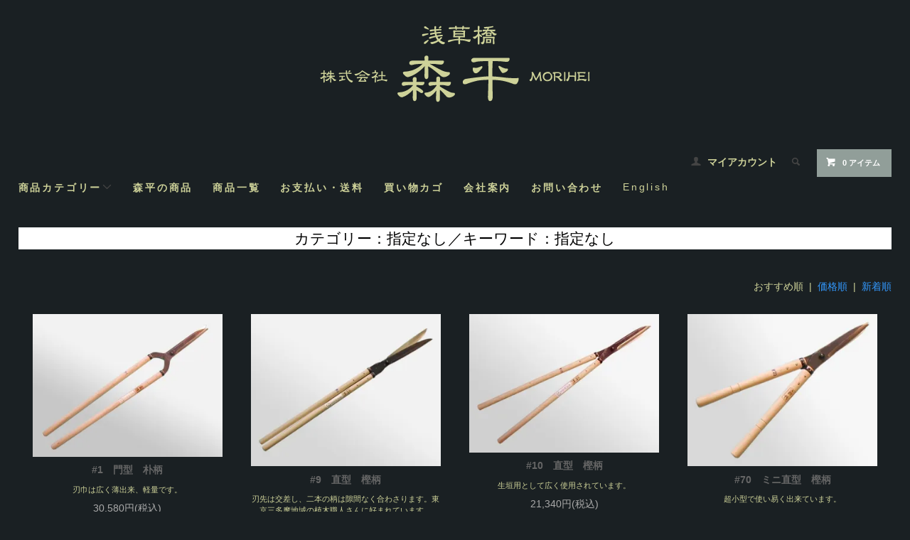

--- FILE ---
content_type: text/html; charset=EUC-JP
request_url: https://morihei.co.jp/?mode=srh&cid=&keyword=&sort=
body_size: 8610
content:
<!DOCTYPE html PUBLIC "-//W3C//DTD XHTML 1.0 Transitional//EN" "http://www.w3.org/TR/xhtml1/DTD/xhtml1-transitional.dtd">
<html xmlns:og="http://ogp.me/ns#" xmlns:fb="http://www.facebook.com/2008/fbml" xmlns:mixi="http://mixi-platform.com/ns#" xmlns="http://www.w3.org/1999/xhtml" xml:lang="ja" lang="ja" dir="ltr">
<head>
<meta http-equiv="content-type" content="text/html; charset=euc-jp" />
<meta http-equiv="X-UA-Compatible" content="IE=edge,chrome=1" />
<title>商品検索 - 森平 | 天然砥石・刃物の卸販売 - 東京 浅草橋</title>
<meta name="Keywords" content="商品検索,株式会社森平,もりへい,卸売業,天然砥石,刃物,鋏,鉋,かんな,鑿,のみ,庖丁,浅草橋,章光,あきみつ" />
<meta name="Description" content="株式会社森平は、創業70年以上の刃物と道具・天然砥石の卸業者です。お気軽にお問い合わせください。" />
<meta name="Author" content="株式会社森平" />
<meta name="Copyright" content="株式会社森平" />
<meta http-equiv="content-style-type" content="text/css" />
<meta http-equiv="content-script-type" content="text/javascript" />
<link rel="stylesheet" href="https://morihei.co.jp/css/framework/colormekit.css" type="text/css" />
<link rel="stylesheet" href="https://morihei.co.jp/css/framework/colormekit-responsive.css" type="text/css" />
<link rel="stylesheet" href="https://img11.shop-pro.jp/PA01296/144/css/4/index.css?cmsp_timestamp=20210803125349" type="text/css" />

<link rel="alternate" type="application/rss+xml" title="rss" href="https://morihei.co.jp/?mode=rss" />
<link rel="alternate" media="handheld" type="text/html" href="https://morihei.co.jp/?mode=srh&cid=&keyword=&sort=" />
<link rel="shortcut icon" href="https://img11.shop-pro.jp/PA01296/144/favicon.ico?cmsp_timestamp=20240426100136" />
<script type="text/javascript" src="//ajax.googleapis.com/ajax/libs/jquery/1.11.0/jquery.min.js" ></script>
<meta property="og:title" content="商品検索 - 森平 | 天然砥石・刃物の卸販売 - 東京 浅草橋" />
<meta property="og:description" content="株式会社森平は、創業70年以上の刃物と道具・天然砥石の卸業者です。お気軽にお問い合わせください。" />
<meta property="og:url" content="https://morihei.co.jp?mode=srh&cid=&keyword=&sort=" />
<meta property="og:site_name" content="森平 | 天然砥石・刃物の卸販売 - 東京 浅草橋" />
<script>
  var Colorme = {"page":"product_srh","shop":{"account_id":"PA01296144","title":"\u68ee\u5e73 | \u5929\u7136\u7825\u77f3\u30fb\u5203\u7269\u306e\u5378\u8ca9\u58f2 - \u6771\u4eac \u6d45\u8349\u6a4b"},"basket":{"total_price":0,"items":[]},"customer":{"id":null}};

  (function() {
    function insertScriptTags() {
      var scriptTagDetails = [];
      var entry = document.getElementsByTagName('script')[0];

      scriptTagDetails.forEach(function(tagDetail) {
        var script = document.createElement('script');

        script.type = 'text/javascript';
        script.src = tagDetail.src;
        script.async = true;

        if( tagDetail.integrity ) {
          script.integrity = tagDetail.integrity;
          script.setAttribute('crossorigin', 'anonymous');
        }

        entry.parentNode.insertBefore(script, entry);
      })
    }

    window.addEventListener('load', insertScriptTags, false);
  })();
</script>
<script async src="https://zen.one/analytics.js"></script>
</head>
<body>
<meta name="colorme-acc-payload" content="?st=1&pt=10030&ut=0&at=PA01296144&v=20260119044820&re=&cn=36391eac053f474517b00391a4cc7aae" width="1" height="1" alt="" /><script>!function(){"use strict";Array.prototype.slice.call(document.getElementsByTagName("script")).filter((function(t){return t.src&&t.src.match(new RegExp("dist/acc-track.js$"))})).forEach((function(t){return document.body.removeChild(t)})),function t(c){var r=arguments.length>1&&void 0!==arguments[1]?arguments[1]:0;if(!(r>=c.length)){var e=document.createElement("script");e.onerror=function(){return t(c,r+1)},e.src="https://"+c[r]+"/dist/acc-track.js?rev=3",document.body.appendChild(e)}}(["acclog001.shop-pro.jp","acclog002.shop-pro.jp"])}();</script><link href="https://fonts.googleapis.com/css?family=Roboto+Slab:400,700" rel="stylesheet" type="text/css">



<link rel="preconnect" href="https://fonts.gstatic.com">
<link href="https://fonts.googleapis.com/css2?family=New+Tegomin&family=Shippori+Mincho+B1:wght@500&display=swap" rel="stylesheet">


  <link href="https://img.shop-pro.jp/tmpl_js/78/bxslider/jquery.bxslider.css" rel="stylesheet" type="text/css">
  <script src="https://img.shop-pro.jp/tmpl_js/78/bxslider/jquery.bxslider.min.js"></script>
<script src="https://img.shop-pro.jp/tmpl_js/78/jquery.tile.js"></script>
<script src="https://img.shop-pro.jp/tmpl_js/78/masonry.pkgd.min.js"></script>
<script src="https://img.shop-pro.jp/tmpl_js/78/smoothscroll.js"></script>
<script src="https://img.shop-pro.jp/tmpl_js/78/jquery.ah-placeholder.js"></script>
<script src="https://img.shop-pro.jp/tmpl_js/78/utility_index.js"></script>

<div class="cart_in_modal__bg show_while_cart_in_connecting spinner" style="display: none;"></div>
<!--[if lte IE 8]>
<div id="wrapper" class="ie8 page--product_srh">
<![endif]-->

<div id="wrapper" class="page--product_srh">

  <div id="header" class="header__section container">
    <div class="clearfix">
      <h1 class="header__logo header__logo-img">
        <a href="./"><img src="https://img11.shop-pro.jp/PA01296/144/PA01296144.png?cmsp_timestamp=20240426100136" alt="森平 | 天然砥石・刃物の卸販売 - 東京 浅草橋" /></a>
      </h1>
      
      <ul class="header-nav hidden-phone">
        
        <li class="header-nav__unit">
          <i class="icon-b icon-user"></i>
          <a href="https://morihei.co.jp/?mode=myaccount" class="header-nav__txt">マイアカウント</a>
        </li>
                
        
        <li class="header-nav__unit">
          <i class="icon-b icon-search header__search-switch" data-visible-switch="search-form"></i>
          <form action="https://morihei.co.jp/" method="GET" class="header__search-form" data-visible-target="search-form">
            <input type="hidden" name="mode" value="srh" />
            <input type="text" name="keyword" placeholder="商品を検索" class="header__search-form__input" data-search-input="search-form__input" />
          </form>
        </li>
        
        
        <li class="header-nav__unit">
                    <a href="https://morihei.co.jp/cart/proxy/basket?shop_id=PA01296144&shop_domain=morihei.co.jp" class="btn txt--sm header-nav__btn btn-secondary">
            <i class="icon-w icon-cart"></i>0 アイテム
          </a>
                  </li>
        
      </ul>
      
      
            
    </div>
    
    <ul class="global-nav-phone visible-phone">
      <li>
        <a href="javascript:TabBlockToggle('global-nav');">
          <i class="icon-lg-b icon-list"></i>
        </a>
      </li>
      <li>
        <a href="javascript:TabBlockToggle('global-nav__search-form');">
          <i class="icon-lg-b icon-search"></i>
        </a>
      </li>
      <li>
        <a href="javascript:TabBlockToggle('global-nav__user-nav');">
          <i class="icon-lg-b icon-user"></i>
        </a>
      </li>
      <li>
                <a href="https://morihei.co.jp/cart/proxy/basket?shop_id=PA01296144&shop_domain=morihei.co.jp">
          <i class="icon-lg-b icon-cart"></i>
        </a>
              </li>
    </ul>
    
		
			
	   <div>
			
      <ul class="global-nav clearfix global-nav__pulldown-nav" data-visible-target="global-nav" data-block="tab-content">
				
				
        <li class="global-nav__unit global-nav__pulldown">
          <a href="javascript:PulldownToggle('global-nav__product-nav');" class="global-nav__unit__txt">
            商品カテゴリー<i class="icon-b icon-chevron_thin_down hidden-phone"></i>
          </a>
          
          <div class="visible-phone">
            <ul class="header__pulldown-nav__list">
              
                              <li>
                  <a href="https://morihei.co.jp/?mode=cate&cbid=2095346&csid=0">
                    天然砥石・大型原石
                  </a>
                </li>
                              <li>
                  <a href="https://morihei.co.jp/?mode=cate&cbid=1968626&csid=0">
                    天然砥石・大型砥石
                  </a>
                </li>
                              <li>
                  <a href="https://morihei.co.jp/?mode=cate&cbid=1818523&csid=0">
                    天然砥石・中砥
                  </a>
                </li>
                              <li>
                  <a href="https://morihei.co.jp/?mode=cate&cbid=1818524&csid=0">
                    天然砥石・仕上砥
                  </a>
                </li>
                              <li>
                  <a href="https://morihei.co.jp/?mode=cate&cbid=1818526&csid=0">
                    天然砥石・変型こっぱ
                  </a>
                </li>
                              <li>
                  <a href="https://morihei.co.jp/?mode=cate&cbid=1876769&csid=0">
                    天然砥石・名倉砥石
                  </a>
                </li>
                              <li>
                  <a href="https://morihei.co.jp/?mode=cate&cbid=2023387&csid=0">
                    彫刻刀　東京〔菊勇〕
                  </a>
                </li>
                              <li>
                  <a href="https://morihei.co.jp/?mode=cate&cbid=1818527&csid=0">
                    鑿（のみ）
                  </a>
                </li>
                              <li>
                  <a href="https://morihei.co.jp/?mode=cate&cbid=1818528&csid=0">
                    鉋（かんな）
                  </a>
                </li>
                              <li>
                  <a href="https://morihei.co.jp/?mode=cate&cbid=2593063&csid=0">
                    国秀 豆鉋（くにひで まめかんな）
                  </a>
                </li>
                              <li>
                  <a href="https://morihei.co.jp/?mode=cate&cbid=1839138&csid=0">
                    玄能
                  </a>
                </li>
                              <li>
                  <a href="https://morihei.co.jp/?mode=cate&cbid=1818531&csid=0">
                    鉈（なた）
                  </a>
                </li>
                              <li>
                  <a href="https://morihei.co.jp/?mode=cate&cbid=1882137&csid=0">
                    剪定鋏・植木鋏・花鋏
                  </a>
                </li>
                              <li>
                  <a href="https://morihei.co.jp/?mode=cate&cbid=1818530&csid=0">
                    刈込鋏
                  </a>
                </li>
                              <li>
                  <a href="https://morihei.co.jp/?mode=cate&cbid=1818529&csid=0">
                    包丁
                  </a>
                </li>
                              <li>
                  <a href="https://morihei.co.jp/?mode=cate&cbid=2380867&csid=0">
                    皮裁包丁〔国秀〕
                  </a>
                </li>
                              <li>
                  <a href="https://morihei.co.jp/?mode=cate&cbid=1885852&csid=0">
                    切出し
                  </a>
                </li>
                              <li>
                  <a href="https://morihei.co.jp/?mode=cate&cbid=1882150&csid=0">
                    鋏
                  </a>
                </li>
                              <li>
                  <a href="https://morihei.co.jp/?mode=cate&cbid=1818520&csid=0">
                    オリジナル・特選品
                  </a>
                </li>
                              <li>
                  <a href="https://morihei.co.jp/?mode=cate&cbid=2022717&csid=0">
                    特別価格提供品（新品）
                  </a>
                </li>
                              <li>
                  <a href="https://morihei.co.jp/?mode=cate&cbid=1818534&csid=0">
                    参考商品
                  </a>
                </li>
                            
              
                          </ul>
          </div>
          
	
				
        </li>
        <li class="global-nav__unit">
          <a href="/?mode=f1" class="global-nav__unit__txt">森平の商品</a>
        </li>
        				
		  <li class="global-nav__unit">
          <a href="/?mode=srh&cid=&keyword=&sort=" class="global-nav__unit__txt">商品一覧</a>
        </li>		
				
				  <li class="global-nav__unit">
          <a href="https://morihei.co.jp/?mode=sk#info" class="global-nav__unit__txt">お支払い・送料</a>
        </li>
				
				  <li class="global-nav__unit">
          <a href="https://morihei.co.jp/cart/proxy/basket?shop_id=PA01296144&shop_domain=morihei.co.jp" class="global-nav__unit__txt">買い物カゴ</a>
        </li>
				
				  <li class="global-nav__unit">
          <a href="/?mode=f3" class="global-nav__unit__txt">会社案内</a>
        </li>
					<li class="global-nav__unit">
          <a href="https://morihei.shop-pro.jp/customer/inquiries/new" class="global-nav__unit__txt">お問い合わせ</a>
        </li>
				
				  <li class="global-nav__unit">
          <a href="/?mode=f4"　class="global-nav__unit__txt">English</a>
        </li>
				
	
			 </ul>
      <div class="global-nav__pulldown-nav" data-visible-target="global-nav__search-form" data-block="tab-content">
        <form action="https://morihei.co.jp/" method="GET" class="header__search-form--phone">
          <input type="hidden" name="mode" value="srh" />
          <input type="text" name="keyword" placeholder="商品を検索" />
          <button class="btn">検索</button>
        </form>
      </div>
      <div class="global-nav__pulldown-nav" data-visible-target="global-nav__user-nav" data-block="tab-content">
        <ul class="header__pulldown-nav__list">
          <li><a href="https://morihei.co.jp/?mode=myaccount">マイアカウント</a></li>
                  </ul>
      </div>
    </div>
    <div class="global-nav__pulldown-nav row hidden-phone" data-visible-target="global-nav__product-nav" data-block="tab-content">
      
                                    
                    <ul class="row header__pulldown-nav__list col col-sm-12">
                    <li>
              <a href="https://morihei.co.jp/?mode=cate&cbid=2095346&csid=0">
                天然砥石・大型原石
              </a>
            </li>
                                          <li>
              <a href="https://morihei.co.jp/?mode=cate&cbid=1968626&csid=0">
                天然砥石・大型砥石
              </a>
            </li>
                                          <li>
              <a href="https://morihei.co.jp/?mode=cate&cbid=1818523&csid=0">
                天然砥石・中砥
              </a>
            </li>
                                          <li>
              <a href="https://morihei.co.jp/?mode=cate&cbid=1818524&csid=0">
                天然砥石・仕上砥
              </a>
            </li>
                                          <li>
              <a href="https://morihei.co.jp/?mode=cate&cbid=1818526&csid=0">
                天然砥石・変型こっぱ
              </a>
            </li>
                                          <li>
              <a href="https://morihei.co.jp/?mode=cate&cbid=1876769&csid=0">
                天然砥石・名倉砥石
              </a>
            </li>
                                          <li>
              <a href="https://morihei.co.jp/?mode=cate&cbid=2023387&csid=0">
                彫刻刀　東京〔菊勇〕
              </a>
            </li>
                                          <li>
              <a href="https://morihei.co.jp/?mode=cate&cbid=1818527&csid=0">
                鑿（のみ）
              </a>
            </li>
                                          <li>
              <a href="https://morihei.co.jp/?mode=cate&cbid=1818528&csid=0">
                鉋（かんな）
              </a>
            </li>
                                          <li>
              <a href="https://morihei.co.jp/?mode=cate&cbid=2593063&csid=0">
                国秀 豆鉋（くにひで まめかんな）
              </a>
            </li>
                                          <li>
              <a href="https://morihei.co.jp/?mode=cate&cbid=1839138&csid=0">
                玄能
              </a>
            </li>
                  </ul>
          <ul class="row header__pulldown-nav__list col col-sm-12">
                                          <li>
              <a href="https://morihei.co.jp/?mode=cate&cbid=1818531&csid=0">
                鉈（なた）
              </a>
            </li>
                                          <li>
              <a href="https://morihei.co.jp/?mode=cate&cbid=1882137&csid=0">
                剪定鋏・植木鋏・花鋏
              </a>
            </li>
                                          <li>
              <a href="https://morihei.co.jp/?mode=cate&cbid=1818530&csid=0">
                刈込鋏
              </a>
            </li>
                                          <li>
              <a href="https://morihei.co.jp/?mode=cate&cbid=1818529&csid=0">
                包丁
              </a>
            </li>
                                          <li>
              <a href="https://morihei.co.jp/?mode=cate&cbid=2380867&csid=0">
                皮裁包丁〔国秀〕
              </a>
            </li>
                                          <li>
              <a href="https://morihei.co.jp/?mode=cate&cbid=1885852&csid=0">
                切出し
              </a>
            </li>
                                          <li>
              <a href="https://morihei.co.jp/?mode=cate&cbid=1882150&csid=0">
                鋏
              </a>
            </li>
                                          <li>
              <a href="https://morihei.co.jp/?mode=cate&cbid=1818520&csid=0">
                オリジナル・特選品
              </a>
            </li>
                                          <li>
              <a href="https://morihei.co.jp/?mode=cate&cbid=2022717&csid=0">
                特別価格提供品（新品）
              </a>
            </li>
                                          <li>
              <a href="https://morihei.co.jp/?mode=cate&cbid=1818534&csid=0">
                参考商品
              </a>
            </li>
                          </ul>
                    
      
            
    </div>
  </div>
      <div class="container">
  <h2 class="section__title-h2">
    カテゴリー：指定なし／キーワード：指定なし  </h2>
      
    <p class="product-list__sort">
      おすすめ順
            &nbsp;|&nbsp;
              <a href="?mode=srh&cid=&keyword=&sort=p">価格順</a>      &nbsp;|&nbsp;
              <a href="?mode=srh&cid=&keyword=&sort=n">新着順</a>    </p>
    
    
    <ul class="row product-list">
              <li class="col col-lg-3 col-sm-4 col-xs-12 product-list__unit">
          <div class="product-list__unit__inner">
            <a href="?pid=80377501">
                              <img src="https://img11.shop-pro.jp/PA01296/144/product/80377501_th.jpg?20140910092220" alt="#1　門型　朴柄" class="product-list__photo" />
                          </a>
            <a href="?pid=80377501" class="product-list__name product-list__text">
              #1　門型　朴柄
            </a>
                          <p class="product-list__expl product-list__text">
                刃巾は広く薄出来、軽量です。
              </p>
                        <p>
               
                                          	                                              
                                <span class="product-list__price product-list__text">
                  30,580円(税込)
                </span>
                                          </p>
          </div>
        </li>
              <li class="col col-lg-3 col-sm-4 col-xs-12 product-list__unit">
          <div class="product-list__unit__inner">
            <a href="?pid=80378296">
                              <img src="https://img11.shop-pro.jp/PA01296/144/product/80378296_th.jpg?20140910100152" alt="#9　直型　樫柄" class="product-list__photo" />
                          </a>
            <a href="?pid=80378296" class="product-list__name product-list__text">
              #9　直型　樫柄
            </a>
                          <p class="product-list__expl product-list__text">
                刃先は交差し、二本の柄は隙間なく合わさります。東京三多摩地域の植木職人さんに好まれています。
              </p>
                        <p>
               
                                          	                                              
                                <span class="product-list__price product-list__text">
                  30,030円(税込)
                </span>
                                          </p>
          </div>
        </li>
              <li class="col col-lg-3 col-sm-4 col-xs-12 product-list__unit">
          <div class="product-list__unit__inner">
            <a href="?pid=80378339">
                              <img src="https://img11.shop-pro.jp/PA01296/144/product/80378339_th.jpg?20140910100348" alt="#10　直型　樫柄" class="product-list__photo" />
                          </a>
            <a href="?pid=80378339" class="product-list__name product-list__text">
              #10　直型　樫柄
            </a>
                          <p class="product-list__expl product-list__text">
                生垣用として広く使用されています。
              </p>
                        <p>
               
                                          	                                              
                                <span class="product-list__price product-list__text">
                  21,340円(税込)
                </span>
                                          </p>
          </div>
        </li>
              <li class="col col-lg-3 col-sm-4 col-xs-12 product-list__unit">
          <div class="product-list__unit__inner">
            <a href="?pid=80378537">
                              <img src="https://img11.shop-pro.jp/PA01296/144/product/80378537_th.jpg?20140910101342" alt="#70　ミニ直型　樫柄" class="product-list__photo" />
                          </a>
            <a href="?pid=80378537" class="product-list__name product-list__text">
              #70　ミニ直型　樫柄
            </a>
                          <p class="product-list__expl product-list__text">
                超小型で使い易く出来ています。
              </p>
                        <p>
               
                              <span class="product-list__soldout product-list__text">
                  お問い合わせください
                </span>
                          </p>
          </div>
        </li>
              <li class="col col-lg-3 col-sm-4 col-xs-12 product-list__unit">
          <div class="product-list__unit__inner">
            <a href="?pid=80378649">
                              <img src="https://img11.shop-pro.jp/PA01296/144/product/80378649_th.jpg?20140910101816" alt="#100　直型　止長　樫柄" class="product-list__photo" />
                          </a>
            <a href="?pid=80378649" class="product-list__name product-list__text">
              #100　直型　止長　樫柄
            </a>
                          <p class="product-list__expl product-list__text">
                刃の根元に大きな止めを付け、バランスを保っています。柄は甲丸で、握り易く出来ています。
              </p>
                        <p>
               
                              <span class="product-list__soldout product-list__text">
                  お問い合わせください
                </span>
                          </p>
          </div>
        </li>
              <li class="col col-lg-3 col-sm-4 col-xs-12 product-list__unit">
          <div class="product-list__unit__inner">
            <a href="?pid=94260979">
                              <img src="https://img11.shop-pro.jp/PA01296/144/product/94260979_th.jpg?cmsp_timestamp=20151006174917" alt="菊勇　彫刻刀" class="product-list__photo" />
                          </a>
            <a href="?pid=94260979" class="product-list__name product-list__text">
              菊勇　彫刻刀
            </a>
                        <p>
               
                              <span class="product-list__soldout product-list__text">
                  お問い合わせください
                </span>
                          </p>
          </div>
        </li>
              <li class="col col-lg-3 col-sm-4 col-xs-12 product-list__unit">
          <div class="product-list__unit__inner">
            <a href="?pid=97178331">
                              <img src="https://img11.shop-pro.jp/PA01296/144/product/97178331_th.jpg?cmsp_timestamp=20240131133611" alt="本国秀　切出し　茄子型" class="product-list__photo" />
                          </a>
            <a href="?pid=97178331" class="product-list__name product-list__text">
              本国秀　切出し　茄子型
            </a>
                        <p>
               
                                          	                                              
                                <span class="product-list__price product-list__text">
                  18,150円(税込)
                </span>
                                          </p>
          </div>
        </li>
              <li class="col col-lg-3 col-sm-4 col-xs-12 product-list__unit">
          <div class="product-list__unit__inner">
            <a href="?pid=100002254">
                              <img src="https://img11.shop-pro.jp/PA01296/144/product/100002254_th.jpg?cmsp_timestamp=20210806105053" alt="菊勇　彫刻刀　丸刀" class="product-list__photo" />
                          </a>
            <a href="?pid=100002254" class="product-list__name product-list__text">
              菊勇　彫刻刀　丸刀
            </a>
                        <p>
               
                                          	                                	
                	                    	                                                                  
                                <span class="product-list__price product-list__text">
                  2,640円(税込)～
                </span>
                                          </p>
          </div>
        </li>
              <li class="col col-lg-3 col-sm-4 col-xs-12 product-list__unit">
          <div class="product-list__unit__inner">
            <a href="?pid=100004999">
                              <img src="https://img11.shop-pro.jp/PA01296/144/product/100004999_th.jpg?cmsp_timestamp=20210806105141" alt="菊勇　彫刻刀　平刀" class="product-list__photo" />
                          </a>
            <a href="?pid=100004999" class="product-list__name product-list__text">
              菊勇　彫刻刀　平刀
            </a>
                        <p>
               
                                          	                                	
                	                    	                                                                  
                                <span class="product-list__price product-list__text">
                  2,530円(税込)～
                </span>
                                          </p>
          </div>
        </li>
              <li class="col col-lg-3 col-sm-4 col-xs-12 product-list__unit">
          <div class="product-list__unit__inner">
            <a href="?pid=100007022">
                              <img src="https://img11.shop-pro.jp/PA01296/144/product/100007022_th.jpg?cmsp_timestamp=20210806105240" alt="菊勇　彫刻刀　印刀" class="product-list__photo" />
                          </a>
            <a href="?pid=100007022" class="product-list__name product-list__text">
              菊勇　彫刻刀　印刀
            </a>
                        <p>
               
                                          	                                	
                	                    	                                                                  
                                <span class="product-list__price product-list__text">
                  2,640円(税込)～
                </span>
                                          </p>
          </div>
        </li>
              <li class="col col-lg-3 col-sm-4 col-xs-12 product-list__unit">
          <div class="product-list__unit__inner">
            <a href="?pid=100007416">
                              <img src="https://img11.shop-pro.jp/PA01296/144/product/100007416_th.jpg?cmsp_timestamp=20210806105335" alt="菊勇　彫刻刀　三角刀" class="product-list__photo" />
                          </a>
            <a href="?pid=100007416" class="product-list__name product-list__text">
              菊勇　彫刻刀　三角刀
            </a>
                        <p>
               
                                          	                                	
                	                    	                                                                  
                                <span class="product-list__price product-list__text">
                  3,960円(税込)～
                </span>
                                          </p>
          </div>
        </li>
              <li class="col col-lg-3 col-sm-4 col-xs-12 product-list__unit">
          <div class="product-list__unit__inner">
            <a href="?pid=100008521">
                              <img src="https://img11.shop-pro.jp/PA01296/144/product/100008521_th.jpg?cmsp_timestamp=20210806105421" alt="菊勇　彫刻刀　先曲平" class="product-list__photo" />
                          </a>
            <a href="?pid=100008521" class="product-list__name product-list__text">
              菊勇　彫刻刀　先曲平
            </a>
                        <p>
               
                                          	                                	
                	                    	                                                                  
                                <span class="product-list__price product-list__text">
                  2,750円(税込)～
                </span>
                                          </p>
          </div>
        </li>
          </ul>
    
    
    <div class="pagenation">
      <ul class="pagenation__list">
        <li class="pagenation__unit">
                      <span>&lt;</span>
                  </li>
                  <li class="pagenation__unit">
                                      <span>1</span>
                                  </li>
                  <li class="pagenation__unit">
                                      <a href="?mode=srh&cid=&keyword=&sort=&page=2">2</a>
                                  </li>
                  <li class="pagenation__unit">
                                      <a href="?mode=srh&cid=&keyword=&sort=&page=3">3</a>
                                  </li>
                  <li class="pagenation__unit">
                                      <a href="?mode=srh&cid=&keyword=&sort=&page=4">4</a>
                                  </li>
                  <li class="pagenation__unit">
                                      <a href="?mode=srh&cid=&keyword=&sort=&page=5">5</a>
                                  </li>
                  <li class="pagenation__unit">
                                      <a href="?mode=srh&cid=&keyword=&sort=&page=6">6</a>
                                  </li>
                  <li class="pagenation__unit">
                                      <a href="?mode=srh&cid=&keyword=&sort=&page=7">7</a>
                                  </li>
                  <li class="pagenation__unit">
                                      <a href="?mode=srh&cid=&keyword=&sort=&page=8">8</a>
                                  </li>
                <li class="pagenation__unit">
                      <a href="?mode=srh&cid=&keyword=&sort=&page=2">&gt;</a>
                  </li>
      </ul>
      <p class="pagenation__info">
        87商品中&nbsp;1&#12316;12商品
      </p>
    </div>
    
  </div>

<script src="https://img.shop-pro.jp/tmpl_js/78/utility_product_list.js"></script>        
    <div class="carousel-slide container section__block">
      <h2 class="section__title-h2">最近チェックした商品</h2>
              <p class="txt--not-applicable">最近チェックした商品はまだありません。</p>
          </div>
    
    <div id="footer" class="footer__section">
                            <div class="footer__guide">
				
				
				<!--配送・送料を消す
        <div class="row container">
          <div class="guide__col col col-md-12 col-lg-6">
            <h2 class="guide__h2">配送・送料について</h2>
            <div data-masonry="guide">
                              <div class="guide__unit col col-md-6 col-sm-12 col-lg-6">
                  <h3 class="guide__h3 h3">佐川急便</h3>
                  <div>
                                        決済を「代引き：e-コレクト」にした場合のみ、佐川急便で配送致します。※現金のみのお取り扱いとなりますのでご注意下さい。<br />
それ以外はクロネコヤマト便にて商品の発送を行います。<br />
<br />
<table class="table-style01 unchin"><thead><tr><th>都道府県</th><th>送料（※1）</th><th>加算額（10kg毎）</th></tr></thead><tbody><tr><td class="ken"><strong>北海道</strong></td><td>1,560円</td><td>＋520円</td></tr><tr><td class="ken"><strong>北東北</strong><br />青森、秋田、岩手</td><td>1,240円</td><td>＋420円</td></tr><tr><td class="ken"><strong>南東北</strong><br />宮城、福島、山形</td><td>1,130円</td><td>＋310円</td></tr><tr><td class="ken"><strong>首都圏</strong><br />栃木、茨城、群馬、埼玉、千葉、東京、神奈川、山梨</td><td>860円</td><td>＋210円</td></tr><tr><td class="ken"><strong>信越</strong><br />長野、新潟</td><td>1,130円</td><td>＋310円</td></tr><tr><td class="ken"><strong>東海・中部</strong><br />愛知、静岡、岐阜、三重</td><td>1,130円</td><td>＋310円</td></tr><tr><td class="ken"><strong>関西</strong><br />大阪、京都、兵庫、滋賀、奈良、和歌山</td><td>1,240円</td><td>＋420円</td></tr><tr><td class="ken"><strong>北陸</strong><br />富山、石川、福井</td><td>1,130円</td><td>＋420円</td></tr><tr><td class="ken"><strong>中国</strong><br />広島、岡山、山口、鳥取、島根</td><td>1,350円</td><td>＋420円</td></tr><tr><td class="ken"><strong>四国</strong><br />香川、徳島、愛媛、高知</td><td>1,350円</td><td>＋420円</td></tr><tr><td class="ken"><strong>北九州</strong><br />福岡、大分、佐賀、長崎</td><td>1,560円</td><td>＋520円</td></tr><tr><td class="ken"><strong>南九州</strong><br />熊本、宮崎、鹿児島</td><td>1,560円</td><td>＋520円</td></tr><tr><td class="ken"><strong>沖縄本島</strong></td><td>別途料金</td><td>別途料金</td></tr></tbody></table><p style="margin-top:2px;font-size:11px;">※1：三辺（横幅・縦幅・高さ）の合計が1m以内かつ重量が10kg以内<br />※2：税込み価格<br />※3：離島及び一部地域については、別途実費をご負担頂きます。</p>&nbsp;
                  </div>
                </div>
                              <div class="guide__unit col col-md-6 col-sm-12 col-lg-6">
                  <h3 class="guide__h3 h3">クロネコヤマト</h3>
                  <div>
                                        銀行振込<br />
郵便振替<br />
クレジット払い<br />
をご希望の方はこちらです。<br />
<table class="table-style01 unchin"><thead><tr><th>都道府県</th><th>送料（※1）</th><th>加算額（10kg毎）</th></tr></thead><tbody><tr><td class="ken"><strong>北海道</strong></td><td>1,560円</td><td>＋520円</td></tr><tr><td class="ken"><strong>北東北</strong><br />青森、秋田、岩手</td><td>1,240円</td><td>＋420円</td></tr><tr><td class="ken"><strong>南東北</strong><br />宮城、福島、山形</td><td>1,130円</td><td>＋310円</td></tr><tr><td class="ken"><strong>首都圏</strong><br />栃木、茨城、群馬、埼玉、千葉、東京、神奈川、山梨</td><td>860円</td><td>＋210円</td></tr><tr><td class="ken"><strong>信越</strong><br />長野、新潟</td><td>1,130円</td><td>＋310円</td></tr><tr><td class="ken"><strong>東海・中部</strong><br />愛知、静岡、岐阜、三重</td><td>1,130円</td><td>＋310円</td></tr><tr><td class="ken"><strong>関西</strong><br />大阪、京都、兵庫、滋賀、奈良、和歌山</td><td>1,240円</td><td>＋420円</td></tr><tr><td class="ken"><strong>北陸</strong><br />富山、石川、福井</td><td>1,130円</td><td>＋420円</td></tr><tr><td class="ken"><strong>中国</strong><br />広島、岡山、山口、鳥取、島根</td><td>1,350円</td><td>＋420円</td></tr><tr><td class="ken"><strong>四国</strong><br />香川、徳島、愛媛、高知</td><td>1,350円</td><td>＋420円</td></tr><tr><td class="ken"><strong>北九州</strong><br />福岡、大分、佐賀、長崎</td><td>1,560円</td><td>＋520円</td></tr><tr><td class="ken"><strong>南九州</strong><br />熊本、宮崎、鹿児島</td><td>1,560円</td><td>＋520円</td></tr><tr><td class="ken"><strong>沖縄本島</strong></td><td>別途料金</td><td>別途料金</td></tr></tbody></table><p style="margin-top:2px;font-size:11px;">※1：三辺（横幅・縦幅・高さ）の合計が1m以内かつ重量が10kg以内<br />※2：税込み価格<br />※3：離島及び一部地域については、別途実費をご負担頂きます。</p>&nbsp;
                  </div>
                </div>
                          </div>
          </div>
          <div class="guide__col col col-md-12 col-lg-6">
            <h2 class="guide__h2">支払い方法について</h2>
            <div data-masonry="guide">
                              <div class="guide__unit col col-md-6 col-sm-12 col-lg-6">
                  <h3 class="guide__h3 h3">代金引換（佐川急便：e-コレクト）</h3>
                  <div>
                                                            ※何らかの理由により返送した場合でも代引手数料は申し受けます。<br />
<a href="http://www.e-collect.jp/" target="_blank">>>e-コレクトの詳細はこちら</a>&nbsp;
                  </div>
                </div>
                              <div class="guide__unit col col-md-6 col-sm-12 col-lg-6">
                  <h3 class="guide__h3 h3">銀行振り込み</h3>
                  <div>
                                                            &nbsp;
                  </div>
                </div>
                              <div class="guide__unit col col-md-6 col-sm-12 col-lg-6">
                  <h3 class="guide__h3 h3">郵便振替</h3>
                  <div>
                                                            &nbsp;
                  </div>
                </div>
                              <div class="guide__unit col col-md-6 col-sm-12 col-lg-6">
                  <h3 class="guide__h3 h3">クレジット</h3>
                  <div>
                                                              <img class='payment_img' src='https://img.shop-pro.jp/common/card2.gif'><img class='payment_img' src='https://img.shop-pro.jp/common/card6.gif'><img class='payment_img' src='https://img.shop-pro.jp/common/card18.gif'><br />
                                        VISA・MASTER・DINERSのカードがご利用いただけます。<br />
（お支払いはご一括のお支払いのみになります）<br />
&nbsp;
                  </div>
                </div>
                          </div>
          </div>
                  </div>
        <div class="container clearfix">
          <a href="#wrapper" class="btn btn-pagetop btn-block">
            <i class="icon-lg-w icon-chevron_thin_up"></i>
          </a>
        </div>
      </div>
    
 end of 配送料・送料についてを消す-->
				
				
				
    <div class="footer__nav">
      <div class="row container">
                        
			
					
					
<p class="footer-title"><a href="/"><img src="https://img11.shop-pro.jp/PA01296/144/etc/header_logo_ol.png?cmsp_timestamp=20210607111835" alt="株式会社　森平"></a>
			</p>
	
					<div class="footer-wrap">
<div class="footer-info">
<p class="address">〒111-0053東京都台東区浅草橋1-28-6　TEL：03-3862-0506（代）  FAX：03-3861-0377</p>
<dl class="plan">
<dt>・配送</dt>
<dd>福山通運（eコレクト代引の場合は、佐川急便）<br />ご注文をお受けした後、3日前後で出荷いたします。<br>事情で遅れる場合、メールかお電話にてお知らせいたします。
	<ul>
		<li>銀行振込をご希望された場合、ご入金確認後の発送となります。</li>
	<li>国外への配送は承っておりません。</li>
	</ul></dd>
<dt>・送料</dt>
<dd>送料は<a href="https://morihei.co.jp/?mode=sk#payment">お支払・送料ページ</a>をご覧ください。</dd>
<dt>・お支払い</dt>
<dd>代引：eコレクト（佐川急便）、銀行振込、郵便振込<br />カード：VISA/MASTER/DINERS</dd>
</dl>
</div>
<div class="footer-other">
	<p class="blog"><a href="https://morihei.exblog.jp/ " target="_blank" rel="noopener noreferrer"><img src="https://img11.shop-pro.jp/PA01296/144/etc/blog.jpg?cmsp_timestamp=20210719141603" height="60" width="220" alt="ブログ" /></a></p>
<p class="gaikan"><img src="https://file001.shop-pro.jp/PA01296/144/common/images/footer-gaikan-img.jpg" height="146" width="220" alt="株式会社森平の店舗外観" /></p>
	
<p class="open">営業時間：午前9：00～午後5:45<br />（土・日・祝日休み）<br /><span class="detail-kokugai">Open: 9:00 am Close: 5:45 pm<br />(We are closed on weekends<br />and public holidays.)</span></p>
	
	<p><a href="https://morihei.shop-pro.jp/customer/inquiries/new"><img src="https://img11.shop-pro.jp/PA01296/144/etc/contact.png?cmsp_timestamp=20210607162634" alt="お問い合わせ"></a></p>
<p><a href="https://morihei.co.jp/?mode=privacy">プライバシーポリシー</a></p>
</div>
						
</div>

</div>
	
					<!--
				<div class="footer-right">
					
			
          <ul class="footer-nav__col col col-lg-4 col-sm-12">
          
            <li><a href="https://morihei.co.jp/?mode=privacy">プライバシーポリシー</a></li>
            <li><a href="https://morihei.shop-pro.jp/customer/inquiries/new">お問い合わせ</a></li>
          </ul>
          <ul class="footer-nav__col col col-lg-4 col-sm-12">
                        <li><a href="https://morihei.co.jp/?mode=myaccount">マイアカウント</a></li>
                                    <li class="hidden-phone"><a href="https://morihei.co.jp/?mode=rss">RSS</a>&nbsp;/&nbsp;<a href="https://morihei.co.jp/?mode=atom">ATOM</a></li>
                      </ul>
          <ul class="footer-nav__col col col-lg-4 col-sm-12">
						</div>

-->
            
                        
          </ul>
        </div>
      </div>

                          <div class="footer-sns container">
          <ul class="footer-sns__icons">
                    </ul>
        </div>
              
      <div class="footer__copyright container row">
        <address class="col col-sm-12">Copyright &copy 2021 Morihei Co., Ltd. All rights reserved.</address>
        <p class="copyright__powered-by col col-sm-12">
          Powered&nbsp;by&nbsp;
          <a href="https://shop-pro.jp/" target="_blank">
            <img src="https://img.shop-pro.jp/tmpl_img/78/powered.png" />
          </a>
        </p>
      </div>
    </div>
  </div>
</div><script type="text/javascript" src="https://morihei.co.jp/js/cart.js" ></script>
<script type="text/javascript" src="https://morihei.co.jp/js/async_cart_in.js" ></script>
<script type="text/javascript" src="https://morihei.co.jp/js/product_stock.js" ></script>
<script type="text/javascript" src="https://morihei.co.jp/js/js.cookie.js" ></script>
<script type="text/javascript" src="https://morihei.co.jp/js/favorite_button.js" ></script>
</body></html>